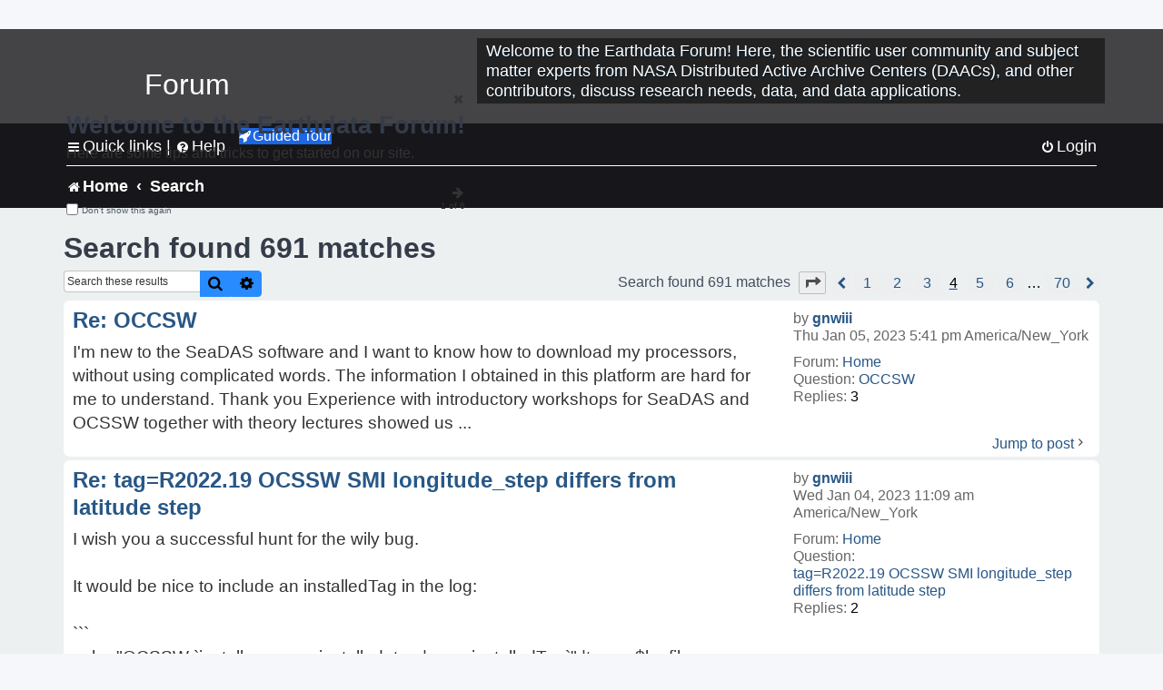

--- FILE ---
content_type: text/html; charset=UTF-8
request_url: https://forum.earthdata.nasa.gov/search.php?st=0&sk=t&sd=d&sr=posts&sid=39b99fdf23f748c8e8f40199b0242102&author_id=695&start=30
body_size: 41223
content:
<!DOCTYPE html>
<html dir="ltr" lang="en-us">
<head>
<meta charset="utf-8" />
<meta http-equiv="X-UA-Compatible" content="IE=edge">
<meta name="viewport" content="width=device-width, initial-scale=1" />
<meta name="google-site-verification" content="xcNHvgwg5nBw1wZ2mw8I2wAQsiZHYdu6Z-XLEcnnZrM" />

<title>Earthdata Forum - Search</title>

<!-- Uploading Earthdata UI Library -->
<!-- https://cdn.earthdata.nasa.gov/eui/latest/docs/index.html -->
<!-- Most recent compiled and tested CSS -->
<link href="https://cdn.earthdata.nasa.gov/eui/1.1.7/stylesheets/application.css" rel="stylesheet" />

<!-- Reference JQuery before eui.js-->
<script src="https://ajax.googleapis.com/ajax/libs/jquery/3.5.1/jquery.min.js"></script>
<!-- Latest compiled JavaScript-->
<script src="https://cdn.earthdata.nasa.gov/eui/1.1.7/js/eui.js"></script>

	<link rel="alternate" type="application/atom+xml" title="Feed - Earthdata Forum" href="/app.php/feed?sid=0a152de95f97396af9fb0e8956516bdb">			<link rel="alternate" type="application/atom+xml" title="Feed - New Questions" href="/app.php/feed/topics?sid=0a152de95f97396af9fb0e8956516bdb">				

<!--
	phpBB style name: asdc
	Based on style:   prosilver (this is the default phpBB3 style)
-->

<!-- CSS files from prosilver  -->
<link href="/styles/prosilver/theme/stylesheet.css?assets_version=118" rel="stylesheet">
<link href="/styles/prosilver/theme/en_us/stylesheet.css" rel="stylesheet">


<link href="/assets/css/font-awesome.min.css?assets_version=118" rel="stylesheet">
<link href="/styles/asdc/theme/stylesheet.css?assets_version=118" rel="stylesheet">
<link href="/styles/asdc/theme/en_us/stylesheet.css?assets_version=118" rel="stylesheet">




<!--[if lte IE 9]>
	<link href="/styles/prosilver/theme/tweaks.css?assets_version=118" rel="stylesheet">
<![endif]-->

<!-- Google Tag Manager -->
<script>(function(w,d,s,l,i){w[l]=w[l]||[];w[l].push({'gtm.start':
new Date().getTime(),event:'gtm.js'});var f=d.getElementsByTagName(s)[0],
j=d.createElement(s),dl=l!='dataLayer'?'&l='+l:'';j.async=true;j.src=
'https://www.googletagmanager.com/gtm.js?id='+i+dl;f.parentNode.insertBefore(j,f);
})(window,document,'script','dataLayer','GTM-WNP7MLF');</script>
<!-- End Google Tag Manager -->



<link href="./ext/kinerity/bestanswer/styles/prosilver/theme/bestanswer.css?assets_version=118" rel="stylesheet" media="screen" />
<link href="./ext/paul999/mention/styles/all/theme/mention.css?assets_version=118" rel="stylesheet" media="screen" />
<link href="./ext/phpbb/pages/styles/prosilver/theme/pages_common.css?assets_version=118" rel="stylesheet" media="screen" />
<link href="./ext/sniper/tables/styles/prosilver/theme/tables.css?assets_version=118" rel="stylesheet" media="screen" />



<!-- CSS files from asdc  -->
<link href="/styles/asdc/theme/prosilver_overwrite.css" rel="stylesheet">
<link href="/styles/asdc/theme/custom.css" rel="stylesheet">
<link href="/styles/asdc/theme/toggle-switch.css" rel="stylesheet" />

<!-- Crazy Egg Heat Map Metrics Monitoring script -->
<script type="text/javascript" src="//script.crazyegg.com/pages/scripts/0013/2090.js" async="async"></script>
<script async type="text/javascript" src="https://dap.digitalgov.gov/Universal-Federated-Analytics-Min.js?agency=NASA&subagency=LARC" id="_fed_an_ua_tag"></script>
</head>
<body id="phpbb" class="nojs notouch section-search ltr ">
	<div id="earthdata-tophat2" style="height: 32px;"></div>

<!-- Google Tag Manager (noscript) -->
<noscript><iframe src="https://www.googletagmanager.com/ns.html?id=GTM-WNP7MLF"
height="0" width="0" style="display:none;visibility:hidden"></iframe></noscript>
<!-- End Google Tag Manager (noscript) -->

<!-- Add the Status banner -->
<div id="earthdata-notification-banner"></div>
<!-- End Status banner -->

<div id="wrap" class="wrap">
	<a id="top" class="top-anchor" accesskey="t"></a>
	<div id="page-header">
		<div class="headerbar" role="banner">
					<div class="inner">
				<div id="site-description" class="site-description">
					<a id="logo" class="logo" href="/viewforum.php?f=7&amp;sid=0a152de95f97396af9fb0e8956516bdb" title="Home">
						<span class="site_logo">
							<!-- Insert Earthdata Forum text inside logo -->
							<h1>Forum</h1>
						</span>
						<span class="a-tag-alt-text">Home Logo</span>
					</a>
					<p>Welcome to the Earthdata Forum! Here, the scientific user community and subject matter experts from NASA Distributed Active Archive Centers (DAACs), and other contributors, discuss research needs, data, and data applications.</p>
					<p class="skiplink"><a href="#start_here">Skip to content</a></p>
				</div>
			</div>
					</div>
				<div class="navbar" role="navigation">
	<div class="inner">

	<ul id="nav-main" class="nav-main linklist" role="menubar">

		<li id="quick-links" class="quick-links dropdown-container responsive-menu" data-skip-responsive="true">
			<a href="#" class="dropdown-trigger">
				<i class="icon fa-bars fa-fw" aria-hidden="true"></i><span>Quick links</span>
			</a> <span class="verticalSeparator"> |</span>
			<div class="dropdown">
				<div class="pointer"><div class="pointer-inner"></div></div>
				<ul class="dropdown-contents" role="menu">
					
											<li class="separator"></li>
																									<li>
								<a href="./viewforum.php?f=7&noReplies=noResponse&amp;sid=0a152de95f97396af9fb0e8956516bdb" role="menuitem">
									<i class="icon fa-file-o fa-fw icon-gray" aria-hidden="true"></i><span>Unanswered questions</span>
								</a>
							</li>
							<li>
								<a href="./search.php?search_id=active_topics&amp;sid=0a152de95f97396af9fb0e8956516bdb" role="menuitem">
									<i class="icon fa-file-o fa-fw icon-blue" aria-hidden="true"></i><span>Active questions</span>
								</a>
							</li>
							
					
										<li class="separator"></li>

									</ul>
			</div>
		</li>

		
<li id="user-guides" class="quick-links dropdown-container responsive-menu" data-skip-responsive="true">
  <a href="#" class="dropdown-trigger">
    <i class="icon fa-question-circle fa-fw" aria-hidden="true"></i><span>Help</span>
  </a>
  <div class="dropdown">
    <div class="pointer">
      <div class="pointer-inner"></div>
    </div>
    <ul class="dropdown-contents" role="menu">
      <li data-last-responsive="true">
        <a href="/app.php/tag/Data+Recipes/AND?&amp;sid=0a152de95f97396af9fb0e8956516bdb" title="Data recipes" role="menuitem">
            <i class="icon fa-book fa-fw" aria-hidden="true"></i><span>Data Recipes</span>
        </a>
      </li>
      <li data-last-responsive="true">
        <a href="/app.php/tag/FAQ/AND?&amp;sid=0a152de95f97396af9fb0e8956516bdb" rel="help" title="Frequently Asked Questions" role="menuitem">
          <i class="icon fa-question-circle fa-fw" aria-hidden="true"></i><span>FAQ</span>
          <span class="screen-reader-only">(PDF will open in new tab)</span>
        </a>
      </li>
      <li data-last-responsive="true">
        <a href="https://forum.earthdata.nasa.gov/viewtopic.php?f=7&amp;t=129&amp;sid=0a152de95f97396af9fb0e8956516bdb" title="Filter Definitions" role="menuitem">
            <i class="icon fa-book fa-fw" aria-hidden="true"></i><span>What do these filter items mean?</span>
        </a>
      </li>
      <li data-last-responsive="true">
        <a href="./viewforum.php?t=6207&amp;sid=0a152de95f97396af9fb0e8956516bdb" role="menuitem">
          <i class="icon fa-file-o fa-fw icon-gray" aria-hidden="true"></i><span>How to Cite</span>
        </a>
      </li>
      <li data-last-responsive="true">
        <a href="ucp.php?mode=terms&amp;sid=0a152de95f97396af9fb0e8956516bdb" title="Usage Terms and Copyright" role="menuitem" rel="nofollow noopener" target="_blank">
          <i class="icon fa-book fa-fw" aria-hidden="true"></i><span>Usage Terms and Copyright</span>
        </a>
      </li>
      <li data-last-responsive="true">
        <a href="/ext/asdc/asdc/files/userguide.pdf?sid=0a152de95f97396af9fb0e8956516bdb" title="General User Guide" role="menuitem" rel="nofollow noopener" target="_blank">
          <i class="icon fa-file-pdf-o" aria-hidden="true"></i><span>General User Guide</span>
          <span class="screen-reader-only">(PDF will open in new tab)</span>
        </a>
      
                  </li>
      
    </ul>
  </div>
</li>		<button class="eui-btn guided-tour-button" id="guided-tour-modal-button" name="guided_tour_modal" href="#guided_tour_modal"><i class="icon fa-rocket" aria-hidden="true"></i>Guided Tour</button>
			<div id="guided_tour_modal" class="eui-modal-content tour-modals">
				<span style="float: right;" ><i class="icon fa-close" id="guided-tour-close" aria-hidden="true"></i></span>
				<h2 class="first confirm_redirect_link-text" style="font-size: 1.7rem; text-transform: none;">Welcome to the Earthdata Forum!</h2>
				<p id="tour_modal_content" style="font-size: 1rem; word-wrap: normal;">
				Here are some tips and tricks to get you started:
				</p>
				<img src=" " id="tour_modal_image"></img>
				<div>
					<div id="tour_buttons">
						<button id="guided-tour-modal-button-previous" name="guided_tour_modal2" href="#guided_tour_modal2"><i class="icon fa-arrow-left" aria-hidden="true"></i></button>
						<button id="guided-tour-modal-button-next" name="guided_tour_modal2" href="#guided_tour_modal2"><i class="icon fa-arrow-right" aria-hidden="true"></i></button>
					</div><br>
					
					<div id="tour-pagination">
					</div>
					
					<div id="do-not-show-div">
						<input type="checkbox" id="do-not-show" name="do-not-show" value="1">
						<label id="do-not-show-label" for="do-not-show"> Don't show this again</label><br>
					</div>
				</div>
			</div>
		
		<!-- <li data-last-responsive="true">
			<a rel="help" title="Frequently Asked Questions" role="menuitem">
				<i class="icon fa-book fa-fw" aria-hidden="true"></i><span>Data Recipes</span>
			</a>
		</li> -->


				
			<li class="rightside"  data-skip-responsive="true">
			<a href="./ucp.php?mode=login&amp;redirect=search.php%3Fauthor_id%3D695%26sd%3Dd%26sk%3Dt%26sr%3Dposts%26st%3D0%26start%3D30&amp;sid=0a152de95f97396af9fb0e8956516bdb" title="Login" accesskey="x" role="menuitem">
				<i class="icon fa-power-off fa-fw" aria-hidden="true"></i><span>Login</span>
			</a>
		</li>
						</ul>

	<ul id="nav-breadcrumbs" class="nav-breadcrumbs linklist navlinks" role="menubar">
				
		
		<li class="breadcrumbs" itemscope itemtype="https://schema.org/BreadcrumbList">

			
							<span class="crumb" itemtype="https://schema.org/ListItem" itemprop="itemListElement" itemscope><a itemprop="item" href="/viewforum.php?f=7&amp;sid=0a152de95f97396af9fb0e8956516bdb" accesskey="h" data-navbar-reference="index"><i class="icon fa-home fa-fw"></i><span itemprop="name">Home</span></a><meta itemprop="position" content="1" /></span>
		
																										<span class="crumb" ><a itemprop="item" href="./search.php?sid=0a152de95f97396af9fb0e8956516bdb"><span itemprop="name">Search</span></a><meta itemprop="position" content="2" /></span>
															

					</li>

		
					<li class="rightside responsive-search">
				<a href="./search.php?sid=0a152de95f97396af9fb0e8956516bdb" title="View the advanced search options" role="menuitem">
					<i class="icon fa-search fa-fw" aria-hidden="true"></i><span class="sr-only">Search</span>
				</a>
			</li>
			</ul>

	</div>
</div>
	</div>

	
	<a id="start_here" class="anchor"></a>
	<div id="page-body" class="page-body" role="main">
		
		

<h2 class="searchresults-title">Search found 691 matches</h2>

<!---
	<p class="advanced-search-link">
		<a class="arrow-left" href="./search.php?sid=0a152de95f97396af9fb0e8956516bdb" title="Advanced search">
			<i class="icon fa-angle-left fa-fw icon-black" aria-hidden="true"></i><span>Go to advanced search</span>
		</a>
	</p>
-->


	<div class="action-bar bar-top">

			<div class="search-box" role="search">
			<form method="post" action="./search.php?st=0&amp;sk=t&amp;sd=d&amp;sr=posts&amp;sid=0a152de95f97396af9fb0e8956516bdb&amp;author_id=695">
			<fieldset>
			<legend style="display:none;">Search</legend>
				<input class="inputbox search tiny" type="search" name="add_keywords" id="add_keywords" value="" placeholder="Search these results" title="Add Keywords"/>
				<button class="button button-search" type="submit" title="Search">
					<i class="icon fa-search fa-fw" aria-hidden="true"></i><span class="sr-only">Search</span>
				</button>
				<a href="./search.php?sid=0a152de95f97396af9fb0e8956516bdb" class="button button-search-end" title="Advanced search">
					<i class="icon fa-cog fa-fw" aria-hidden="true"></i><span class="sr-only">Advanced search</span>
				</a>
			</fieldset>
			</form>
		</div>
	
		
		<div class="pagination">
						Search found 691 matches
							<ul>
	<li class="dropdown-container dropdown-button-control dropdown-page-jump page-jump">
		<a class="button button-icon-only dropdown-trigger" href="#" title="Click to jump to page…" role="button"><i class="icon fa-level-down fa-rotate-270" aria-hidden="true"></i><span class="sr-only">Page <strong>4</strong> of <strong>70</strong></span></a>
		<div class="dropdown">
			<div class="pointer"><div class="pointer-inner"></div></div>
			<ul class="dropdown-contents">
				<li>Jump to page:</li>
				<li class="page-jump-form">
					<input type="number" name="page-number" min="1" max="999999" title="Enter the page number you wish to go to" class="inputbox tiny" data-per-page="10" data-base-url=".&#x2F;search.php&#x3F;st&#x3D;0&amp;amp&#x3B;sk&#x3D;t&amp;amp&#x3B;sd&#x3D;d&amp;amp&#x3B;sr&#x3D;posts&amp;amp&#x3B;sid&#x3D;0a152de95f97396af9fb0e8956516bdb&amp;amp&#x3B;author_id&#x3D;695" data-start-name="start" />
					<input class="button2" value="Go" type="button" />
				</li>
			</ul>
		</div>
	</li>
			<li class="arrow previous"><a class="button-pagination button-icon-only" href="./search.php?st=0&amp;sk=t&amp;sd=d&amp;sr=posts&amp;sid=0a152de95f97396af9fb0e8956516bdb&amp;author_id=695&amp;start=20" rel="prev" role="button"><i class="icon fa-chevron-left fa-fw" aria-hidden="true"></i><span class="sr-only">Previous</span></a></li>
				<li><a class="inactive" href="./search.php?st=0&amp;sk=t&amp;sd=d&amp;sr=posts&amp;sid=0a152de95f97396af9fb0e8956516bdb&amp;author_id=695" role="button"><span>1</span></a></li>
				<li><a class="inactive" href="./search.php?st=0&amp;sk=t&amp;sd=d&amp;sr=posts&amp;sid=0a152de95f97396af9fb0e8956516bdb&amp;author_id=695&amp;start=10" role="button"><span>2</span></a></li>
				<li><a class="inactive" href="./search.php?st=0&amp;sk=t&amp;sd=d&amp;sr=posts&amp;sid=0a152de95f97396af9fb0e8956516bdb&amp;author_id=695&amp;start=20" role="button"><span>3</span></a></li>
			<li class="active"><span>4</span></li>
				<li><a class="inactive" href="./search.php?st=0&amp;sk=t&amp;sd=d&amp;sr=posts&amp;sid=0a152de95f97396af9fb0e8956516bdb&amp;author_id=695&amp;start=40" role="button"><span>5</span></a></li>
				<li><a class="inactive" href="./search.php?st=0&amp;sk=t&amp;sd=d&amp;sr=posts&amp;sid=0a152de95f97396af9fb0e8956516bdb&amp;author_id=695&amp;start=50" role="button"><span>6</span></a></li>
			<li class="ellipsis" role="separator"><span>…</span></li>
				<li><a class="inactive" href="./search.php?st=0&amp;sk=t&amp;sd=d&amp;sr=posts&amp;sid=0a152de95f97396af9fb0e8956516bdb&amp;author_id=695&amp;start=690" role="button"><span>70</span></a></li>
				<li class="arrow next"><a class="button-pagination button-icon-only" href="./search.php?st=0&amp;sk=t&amp;sd=d&amp;sr=posts&amp;sid=0a152de95f97396af9fb0e8956516bdb&amp;author_id=695&amp;start=40" rel="next" role="button"><i class="icon fa-chevron-right fa-fw" aria-hidden="true"></i><span class="sr-only">Next</span></a></li>
	</ul>
					</div>
	</div>


					<div class="search post bg2">
			<div class="inner">

			<dl class="postprofile">
						<dt class="author">by <a href="./memberlist.php?mode=viewprofile&amp;u=695&amp;sid=0a152de95f97396af9fb0e8956516bdb" class="username">gnwiii</a></dt>
			<dd class="search-result-date">Thu Jan 05, 2023 5:41 pm America/New_York</dd>
			<dd>Forum: <a href="./viewforum.php?f=7&amp;sid=0a152de95f97396af9fb0e8956516bdb">Home</a></dd>
			<dd>Question: <a href="./viewtopic.php?t=3812&amp;sid=0a152de95f97396af9fb0e8956516bdb">OCCSW</a></dd>
			<!-- HTML removed as code is no longer used, and doesn't comply with 508 Compliance -->
			<dd>Replies: <strong>3</strong></dd>
					</dl>

		<div class="postbody">
			<h3><a href="./viewtopic.php?p=13565&amp;sid=0a152de95f97396af9fb0e8956516bdb#p13565">Re: OCCSW</a></h3>
			<div class="content"> I'm new to the SeaDAS software and I want to know how to download my processors, without using complicated words&#46; The information I obtained in this platform are hard for me to understand&#46; Thank you Experience with introductory workshops for SeaDAS and OCSSW together with theory lectures showed us &#46;&#46;&#46;</div>
					</div>
	
			<ul class="searchresults">
			<li>
				<a href="./viewtopic.php?p=13565&amp;sid=0a152de95f97396af9fb0e8956516bdb#p13565" class="arrow-right">
					<i class="icon fa-angle-right fa-fw icon-black" aria-hidden="true"></i><span>Jump to post</span>
				</a>
			</li>
		</ul>
	
			</div>
		</div>
							<div class="search post bg1">
			<div class="inner">

			<dl class="postprofile">
						<dt class="author">by <a href="./memberlist.php?mode=viewprofile&amp;u=695&amp;sid=0a152de95f97396af9fb0e8956516bdb" class="username">gnwiii</a></dt>
			<dd class="search-result-date">Wed Jan 04, 2023 11:09 am America/New_York</dd>
			<dd>Forum: <a href="./viewforum.php?f=7&amp;sid=0a152de95f97396af9fb0e8956516bdb">Home</a></dd>
			<dd>Question: <a href="./viewtopic.php?t=3801&amp;sid=0a152de95f97396af9fb0e8956516bdb">tag=R2022.19 OCSSW SMI longitude_step differs from latitude step</a></dd>
			<!-- HTML removed as code is no longer used, and doesn't comply with 508 Compliance -->
			<dd>Replies: <strong>2</strong></dd>
					</dl>

		<div class="postbody">
			<h3><a href="./viewtopic.php?p=13544&amp;sid=0a152de95f97396af9fb0e8956516bdb#p13544">Re: tag=R2022.19 OCSSW SMI longitude_step differs from latitude step</a></h3>
			<div class="content">I wish you a successful hunt for the wily bug.<br>
<br>
It would be nice to include an installedTag in the log:<br>
<br>
```<br>
echo "OCSSW `install_ocssw --installed_tag | grep installedTag`" |tee -a $logfile<br>
```</div>
					</div>
	
			<ul class="searchresults">
			<li>
				<a href="./viewtopic.php?p=13544&amp;sid=0a152de95f97396af9fb0e8956516bdb#p13544" class="arrow-right">
					<i class="icon fa-angle-right fa-fw icon-black" aria-hidden="true"></i><span>Jump to post</span>
				</a>
			</li>
		</ul>
	
			</div>
		</div>
							<div class="search post bg2">
			<div class="inner">

			<dl class="postprofile">
						<dt class="author">by <a href="./memberlist.php?mode=viewprofile&amp;u=695&amp;sid=0a152de95f97396af9fb0e8956516bdb" class="username">gnwiii</a></dt>
			<dd class="search-result-date">Wed Jan 04, 2023 10:55 am America/New_York</dd>
			<dd>Forum: <a href="./viewforum.php?f=7&amp;sid=0a152de95f97396af9fb0e8956516bdb">Home</a></dd>
			<dd>Question: <a href="./viewtopic.php?t=2454&amp;sid=0a152de95f97396af9fb0e8956516bdb">SeaDAS 8.1.0 installation error</a></dd>
			<!-- HTML removed as code is no longer used, and doesn't comply with 508 Compliance -->
			<dd>Replies: <strong>17</strong></dd>
					</dl>

		<div class="postbody">
			<h3><a href="./viewtopic.php?p=13543&amp;sid=0a152de95f97396af9fb0e8956516bdb#p13543">Re: SeaDAS 8.1.0 installation error</a></h3>
			<div class="content">The tutorial you used is outdated, see&#58; https&#58;//github&#46;com/seadas/seadas-toolbox/wiki/SeaDAS-8&#46;x-Download,-Installation-and-Run-Instructions , but running installer didn't change&#46; SEVERE&#58; com&#46;izforge&#46;izpack&#46;api&#46;exception&#46;IzPackException&#58; Console implementation not found for panel&#58; com&#46;izforge&#46;izpack&#46;&#46;&#46;</div>
					</div>
	
			<ul class="searchresults">
			<li>
				<a href="./viewtopic.php?p=13543&amp;sid=0a152de95f97396af9fb0e8956516bdb#p13543" class="arrow-right">
					<i class="icon fa-angle-right fa-fw icon-black" aria-hidden="true"></i><span>Jump to post</span>
				</a>
			</li>
		</ul>
	
			</div>
		</div>
							<div class="search post bg1">
			<div class="inner">

			<dl class="postprofile">
						<dt class="author">by <a href="./memberlist.php?mode=viewprofile&amp;u=695&amp;sid=0a152de95f97396af9fb0e8956516bdb" class="username">gnwiii</a></dt>
			<dd class="search-result-date">Sun Jan 01, 2023 2:46 pm America/New_York</dd>
			<dd>Forum: <a href="./viewforum.php?f=7&amp;sid=0a152de95f97396af9fb0e8956516bdb">Home</a></dd>
			<dd>Question: <a href="./viewtopic.php?t=3801&amp;sid=0a152de95f97396af9fb0e8956516bdb">tag=R2022.19 OCSSW SMI longitude_step differs from latitude step</a></dd>
			<!-- HTML removed as code is no longer used, and doesn't comply with 508 Compliance -->
			<dd>Replies: <strong>2</strong></dd>
					</dl>

		<div class="postbody">
			<h3><a href="./viewtopic.php?p=13523&amp;sid=0a152de95f97396af9fb0e8956516bdb#p13523">tag=R2022.19 OCSSW SMI longitude_step differs from latitude step</a></h3>
			<div class="content">When I update the OCSSW software I like to do a &quot;smoke test&quot; by running the benchmark script provided by `install_ocssw`&#46; I just installed tag R2022&#46;19 and the benchmark script (which requires simple edits to use the new naming convention)&#46; The result has&#58; `latitude_step = 0&#46;02083333f, lon&#46;&#46;&#46;</div>
					</div>
	
			<ul class="searchresults">
			<li>
				<a href="./viewtopic.php?p=13523&amp;sid=0a152de95f97396af9fb0e8956516bdb#p13523" class="arrow-right">
					<i class="icon fa-angle-right fa-fw icon-black" aria-hidden="true"></i><span>Jump to post</span>
				</a>
			</li>
		</ul>
	
			</div>
		</div>
							<div class="search post bg2">
			<div class="inner">

			<dl class="postprofile">
						<dt class="author">by <a href="./memberlist.php?mode=viewprofile&amp;u=695&amp;sid=0a152de95f97396af9fb0e8956516bdb" class="username">gnwiii</a></dt>
			<dd class="search-result-date">Fri Dec 30, 2022 9:48 am America/New_York</dd>
			<dd>Forum: <a href="./viewforum.php?f=7&amp;sid=0a152de95f97396af9fb0e8956516bdb">Home</a></dd>
			<dd>Question: <a href="./viewtopic.php?t=3795&amp;sid=0a152de95f97396af9fb0e8956516bdb">seadas 8.2</a></dd>
			<!-- HTML removed as code is no longer used, and doesn't comply with 508 Compliance -->
			<dd>Replies: <strong>3</strong></dd>
					</dl>

		<div class="postbody">
			<h3><a href="./viewtopic.php?p=13518&amp;sid=0a152de95f97396af9fb0e8956516bdb#p13518">Re: seadas 8.2</a></h3>
			<div class="content"><blockquote class="uncited"><div> is the problem came from my laptop specs or from the seadas itself? is it because i did it in seadas 8.2 while now there's a newer version?</div></blockquote>

I see the same issue in SeaDAS 8.3 on a linux desktop, so this looks like a non-responding server.</div>
					</div>
	
			<ul class="searchresults">
			<li>
				<a href="./viewtopic.php?p=13518&amp;sid=0a152de95f97396af9fb0e8956516bdb#p13518" class="arrow-right">
					<i class="icon fa-angle-right fa-fw icon-black" aria-hidden="true"></i><span>Jump to post</span>
				</a>
			</li>
		</ul>
	
			</div>
		</div>
							<div class="search post bg1">
			<div class="inner">

			<dl class="postprofile">
						<dt class="author">by <a href="./memberlist.php?mode=viewprofile&amp;u=695&amp;sid=0a152de95f97396af9fb0e8956516bdb" class="username">gnwiii</a></dt>
			<dd class="search-result-date">Fri Dec 30, 2022 9:40 am America/New_York</dd>
			<dd>Forum: <a href="./viewforum.php?f=7&amp;sid=0a152de95f97396af9fb0e8956516bdb">Home</a></dd>
			<dd>Question: <a href="./viewtopic.php?t=2454&amp;sid=0a152de95f97396af9fb0e8956516bdb">SeaDAS 8.1.0 installation error</a></dd>
			<!-- HTML removed as code is no longer used, and doesn't comply with 508 Compliance -->
			<dd>Replies: <strong>17</strong></dd>
					</dl>

		<div class="postbody">
			<h3><a href="./viewtopic.php?p=13517&amp;sid=0a152de95f97396af9fb0e8956516bdb#p13517">Re: SeaDAS 8.1.0 installation error</a></h3>
			<div class="content">What is the OS in the virtual machine?  Did you try to run the installer with root privileges (e.g., linux with with su, sudo, doas, etc.) or as a regular user?</div>
					</div>
	
			<ul class="searchresults">
			<li>
				<a href="./viewtopic.php?p=13517&amp;sid=0a152de95f97396af9fb0e8956516bdb#p13517" class="arrow-right">
					<i class="icon fa-angle-right fa-fw icon-black" aria-hidden="true"></i><span>Jump to post</span>
				</a>
			</li>
		</ul>
	
			</div>
		</div>
							<div class="search post bg2">
			<div class="inner">

			<dl class="postprofile">
						<dt class="author">by <a href="./memberlist.php?mode=viewprofile&amp;u=695&amp;sid=0a152de95f97396af9fb0e8956516bdb" class="username">gnwiii</a></dt>
			<dd class="search-result-date">Fri Nov 18, 2022 8:51 am America/New_York</dd>
			<dd>Forum: <a href="./viewforum.php?f=7&amp;sid=0a152de95f97396af9fb0e8956516bdb">Home</a></dd>
			<dd>Question: <a href="./viewtopic.php?t=3683&amp;sid=0a152de95f97396af9fb0e8956516bdb">How to install SeaDas in Mac?</a></dd>
			<!-- HTML removed as code is no longer used, and doesn't comply with 508 Compliance -->
			<dd>Replies: <strong>2</strong></dd>
					</dl>

		<div class="postbody">
			<h3><a href="./viewtopic.php?p=13201&amp;sid=0a152de95f97396af9fb0e8956516bdb#p13201">Re: How to install SeaDas in Mac?</a></h3>
			<div class="content"> Hello, When writing in terminal&#58; $ sh seadas_8&#46;2&#46;0_mac_installer&#46;sh a message indicating that &quot;No such file or directory&quot; pops up&#46; I have also tried dragging the file to terminal and it mentions &quot;Permission denied&quot;&#46; How can I finally install SeaDas? You will find it helpful to l&#46;&#46;&#46;</div>
					</div>
	
			<ul class="searchresults">
			<li>
				<a href="./viewtopic.php?p=13201&amp;sid=0a152de95f97396af9fb0e8956516bdb#p13201" class="arrow-right">
					<i class="icon fa-angle-right fa-fw icon-black" aria-hidden="true"></i><span>Jump to post</span>
				</a>
			</li>
		</ul>
	
			</div>
		</div>
							<div class="search post bg1">
			<div class="inner">

			<dl class="postprofile">
						<dt class="author">by <a href="./memberlist.php?mode=viewprofile&amp;u=695&amp;sid=0a152de95f97396af9fb0e8956516bdb" class="username">gnwiii</a></dt>
			<dd class="search-result-date">Sat Nov 05, 2022 8:53 am America/New_York</dd>
			<dd>Forum: <a href="./viewforum.php?f=7&amp;sid=0a152de95f97396af9fb0e8956516bdb">Home</a></dd>
			<dd>Question: <a href="./viewtopic.php?t=3607&amp;sid=0a152de95f97396af9fb0e8956516bdb">Error in building the science processing software used within OBPG</a></dd>
			<!-- HTML removed as code is no longer used, and doesn't comply with 508 Compliance -->
			<dd>Replies: <strong>7</strong></dd>
					</dl>

		<div class="postbody">
			<h3><a href="./viewtopic.php?p=13081&amp;sid=0a152de95f97396af9fb0e8956516bdb#p13081">Re: Error in building the science processing software used within OBPG</a></h3>
			<div class="content"> Thank you very much&#46; I have not found a solution to solve this problem directly&#46; This error seems to be caused by incompatible linux version&#46; I did not get this error after reinstalling Ubuntu 18&#46;04, and then Built successfully&#46; Glad you found a solution&#46; Using the same distro as the application de&#46;&#46;&#46;</div>
					</div>
	
			<ul class="searchresults">
			<li>
				<a href="./viewtopic.php?p=13081&amp;sid=0a152de95f97396af9fb0e8956516bdb#p13081" class="arrow-right">
					<i class="icon fa-angle-right fa-fw icon-black" aria-hidden="true"></i><span>Jump to post</span>
				</a>
			</li>
		</ul>
	
			</div>
		</div>
							<div class="search post bg2">
			<div class="inner">

			<dl class="postprofile">
						<dt class="author">by <a href="./memberlist.php?mode=viewprofile&amp;u=695&amp;sid=0a152de95f97396af9fb0e8956516bdb" class="username">gnwiii</a></dt>
			<dd class="search-result-date">Mon Oct 31, 2022 8:52 am America/New_York</dd>
			<dd>Forum: <a href="./viewforum.php?f=7&amp;sid=0a152de95f97396af9fb0e8956516bdb">Home</a></dd>
			<dd>Question: <a href="./viewtopic.php?t=3607&amp;sid=0a152de95f97396af9fb0e8956516bdb">Error in building the science processing software used within OBPG</a></dd>
			<!-- HTML removed as code is no longer used, and doesn't comply with 508 Compliance -->
			<dd>Replies: <strong>7</strong></dd>
					</dl>

		<div class="postbody">
			<h3><a href="./viewtopic.php?p=12976&amp;sid=0a152de95f97396af9fb0e8956516bdb#p12976">Re: Error in building the science processing software used within OBPG</a></h3>
			<div class="content"> Thank you very much&#46; This problem has been solved by following your tips, but there is a new error： ------------------------------------------------------ /usr/bin/ld&#58; &#46;&#46;/&#46;&#46;/mfhdf/libsrc/&#46;libs/libmfhdf&#46;so&#58; undefined reference to `xdr_enum' &#91;&#46;&#46;&#46;&#93; Unknown error encountered installing hdf4 -----------&#46;&#46;&#46;</div>
					</div>
	
			<ul class="searchresults">
			<li>
				<a href="./viewtopic.php?p=12976&amp;sid=0a152de95f97396af9fb0e8956516bdb#p12976" class="arrow-right">
					<i class="icon fa-angle-right fa-fw icon-black" aria-hidden="true"></i><span>Jump to post</span>
				</a>
			</li>
		</ul>
	
			</div>
		</div>
							<div class="search post bg1">
			<div class="inner">

			<dl class="postprofile">
						<dt class="author">by <a href="./memberlist.php?mode=viewprofile&amp;u=695&amp;sid=0a152de95f97396af9fb0e8956516bdb" class="username">gnwiii</a></dt>
			<dd class="search-result-date">Sun Oct 30, 2022 5:20 pm America/New_York</dd>
			<dd>Forum: <a href="./viewforum.php?f=7&amp;sid=0a152de95f97396af9fb0e8956516bdb">Home</a></dd>
			<dd>Question: <a href="./viewtopic.php?t=3607&amp;sid=0a152de95f97396af9fb0e8956516bdb">Error in building the science processing software used within OBPG</a></dd>
			<!-- HTML removed as code is no longer used, and doesn't comply with 508 Compliance -->
			<dd>Replies: <strong>7</strong></dd>
					</dl>

		<div class="postbody">
			<h3><a href="./viewtopic.php?p=12970&amp;sid=0a152de95f97396af9fb0e8956516bdb#p12970">Re: Error in building the science processing software used within OBPG</a></h3>
			<div class="content"> Thank you for your advice&#46; Sorry for not stating my OS&#46; I am using the latest Ubuntu 22&#46;04 LTS version&#46; I am a novice linux user and this problem has not been solved yet&#46; I found that the rpc&#46;h file exists in the folder shown, but it doesn't seem to be retrieved&#46; $&#58;ls /usr/include/tirpc/rpc auth_de&#46;&#46;&#46;</div>
					</div>
	
			<ul class="searchresults">
			<li>
				<a href="./viewtopic.php?p=12970&amp;sid=0a152de95f97396af9fb0e8956516bdb#p12970" class="arrow-right">
					<i class="icon fa-angle-right fa-fw icon-black" aria-hidden="true"></i><span>Jump to post</span>
				</a>
			</li>
		</ul>
	
			</div>
		</div>
			
<div class="action-bar bottom">
		<form method="post" action="./search.php?st=0&amp;sk=t&amp;sd=d&amp;sr=posts&amp;sid=0a152de95f97396af9fb0e8956516bdb&amp;author_id=695">
		<div class="dropdown-container dropdown-container-left dropdown-button-control sort-tools">
	<span title="Display and sorting options" class="button button-secondary dropdown-trigger dropdown-select">
		<i class="icon fa-sort-amount-asc fa-fw" aria-hidden="true"></i>
		<span class="caret"><i class="icon fa-sort-down fa-fw" aria-hidden="true"></i></span>
	</span>
	<div class="dropdown hidden">
		<div class="pointer"><div class="pointer-inner"></div></div>
		<div class="dropdown-contents">
			<fieldset class="display-options">
			<legend style="display:none;">SORT</legend>
							<label>Display: <select name="st" id="st"><option value="0" selected="selected">All results</option><option value="1">1 day</option><option value="7">7 days</option><option value="14">2 weeks</option><option value="30">1 month</option><option value="90">3 months</option><option value="180">6 months</option><option value="365">1 year</option></select></label>
								<label>Sort by: <select name="sk" id="sk"><option value="a">Author</option><option value="t" selected="selected">Post time</option><option value="f">Forum</option><option value="i">Question title</option><option value="s">Post subject</option></select></label>
				<label>Direction: <select name="sd" id="sd"><option value="a">Ascending</option><option value="d" selected="selected">Descending</option></select></label>
								<hr class="dashed" />
				<input type="submit" class="button2" name="sort" value="Go" />
						</fieldset>
		</div>
	</div>
</div>


	</form>
		
	<div class="pagination">
		Search found 691 matches
					<ul>
	<li class="dropdown-container dropdown-button-control dropdown-page-jump page-jump">
		<a class="button button-icon-only dropdown-trigger" href="#" title="Click to jump to page…" role="button"><i class="icon fa-level-down fa-rotate-270" aria-hidden="true"></i><span class="sr-only">Page <strong>4</strong> of <strong>70</strong></span></a>
		<div class="dropdown">
			<div class="pointer"><div class="pointer-inner"></div></div>
			<ul class="dropdown-contents">
				<li>Jump to page:</li>
				<li class="page-jump-form">
					<input type="number" name="page-number" min="1" max="999999" title="Enter the page number you wish to go to" class="inputbox tiny" data-per-page="10" data-base-url=".&#x2F;search.php&#x3F;st&#x3D;0&amp;amp&#x3B;sk&#x3D;t&amp;amp&#x3B;sd&#x3D;d&amp;amp&#x3B;sr&#x3D;posts&amp;amp&#x3B;sid&#x3D;0a152de95f97396af9fb0e8956516bdb&amp;amp&#x3B;author_id&#x3D;695" data-start-name="start" />
					<input class="button2" value="Go" type="button" />
				</li>
			</ul>
		</div>
	</li>
			<li class="arrow previous"><a class="button-pagination button-icon-only" href="./search.php?st=0&amp;sk=t&amp;sd=d&amp;sr=posts&amp;sid=0a152de95f97396af9fb0e8956516bdb&amp;author_id=695&amp;start=20" rel="prev" role="button"><i class="icon fa-chevron-left fa-fw" aria-hidden="true"></i><span class="sr-only">Previous</span></a></li>
				<li><a class="inactive" href="./search.php?st=0&amp;sk=t&amp;sd=d&amp;sr=posts&amp;sid=0a152de95f97396af9fb0e8956516bdb&amp;author_id=695" role="button"><span>1</span></a></li>
				<li><a class="inactive" href="./search.php?st=0&amp;sk=t&amp;sd=d&amp;sr=posts&amp;sid=0a152de95f97396af9fb0e8956516bdb&amp;author_id=695&amp;start=10" role="button"><span>2</span></a></li>
				<li><a class="inactive" href="./search.php?st=0&amp;sk=t&amp;sd=d&amp;sr=posts&amp;sid=0a152de95f97396af9fb0e8956516bdb&amp;author_id=695&amp;start=20" role="button"><span>3</span></a></li>
			<li class="active"><span>4</span></li>
				<li><a class="inactive" href="./search.php?st=0&amp;sk=t&amp;sd=d&amp;sr=posts&amp;sid=0a152de95f97396af9fb0e8956516bdb&amp;author_id=695&amp;start=40" role="button"><span>5</span></a></li>
				<li><a class="inactive" href="./search.php?st=0&amp;sk=t&amp;sd=d&amp;sr=posts&amp;sid=0a152de95f97396af9fb0e8956516bdb&amp;author_id=695&amp;start=50" role="button"><span>6</span></a></li>
			<li class="ellipsis" role="separator"><span>…</span></li>
				<li><a class="inactive" href="./search.php?st=0&amp;sk=t&amp;sd=d&amp;sr=posts&amp;sid=0a152de95f97396af9fb0e8956516bdb&amp;author_id=695&amp;start=690" role="button"><span>70</span></a></li>
				<li class="arrow next"><a class="button-pagination button-icon-only" href="./search.php?st=0&amp;sk=t&amp;sd=d&amp;sr=posts&amp;sid=0a152de95f97396af9fb0e8956516bdb&amp;author_id=695&amp;start=40" rel="next" role="button"><i class="icon fa-chevron-right fa-fw" aria-hidden="true"></i><span class="sr-only">Next</span></a></li>
	</ul>
			</div>
</div>


<div class="action-bar actions-jump">
		<!--
	<p class="jumpbox-return">
		<a class="left-box arrow-left" href="./search.php?sid=0a152de95f97396af9fb0e8956516bdb" title="Advanced search" accesskey="r">
			<i class="icon fa-angle-left fa-fw icon-black" aria-hidden="true"></i><span>Go to advanced search</span>
		</a>
	</p>
	-->
	
		<div class="jumpbox dropdown-container dropdown-container-right dropdown-up dropdown-left dropdown-button-control" id="jumpbox">
			<span title="Jump to" class="button button-secondary dropdown-trigger dropdown-select">
				<span>Jump to</span>
				<span class="caret"><i class="icon fa-sort-down fa-fw" aria-hidden="true"></i></span>
			</span>
		<div class="dropdown">
			<div class="pointer"><div class="pointer-inner"></div></div>
			<ul class="dropdown-contents">
																				<li><a href="./viewforum.php?f=7&amp;sid=0a152de95f97396af9fb0e8956516bdb" class="jumpbox-forum-link"> <span> Home</span></a></li>
											</ul>
		</div>
	</div>

	</div>

			</div>


<div id="page-footer" class="page-footer" role="contentinfo">
	<div class="navbar" role="navigation">
	<div class="inner">

	<ul id="nav-footer" class="nav-footer linklist" role="menubar">
		<li class="breadcrumbs">
									<span class="crumb"><a href="/viewforum.php?f=7&amp;sid=0a152de95f97396af9fb0e8956516bdb" data-navbar-reference="index"><i class="icon fa-home fa-fw" aria-hidden="true"></i><span>Home</span></a></span>					</li>
		
				<li class="rightside">All times are <span title="America/New York">UTC-05:00</span></li>
														<li class="rightside">
			<a href="/app.php/daac-resources?sid=0a152de95f97396af9fb0e8956516bdb" role="menuitem">
				<i class="icon fa-archive fa-fw" aria-hidden="true"></i><span>NASA Distributed Active Archive Centers (DAACs) and Forum Contributors</span>
			</a>
		</li>
								</ul>

	</div>
</div>

	<div class="copyright">
				<p class="footer-row">
			<span class="footer-copyright">Powered by <a href="https://www.phpbb.com/">phpBB</a>&reg; Forum Software &copy; phpBB Limited</span>
		</p>
						<p class="footer-row">
			<a class="footer-link" href="./ucp.php?mode=privacy&amp;sid=0a152de95f97396af9fb0e8956516bdb" title="Privacy Policy">
				<span class="footer-link-text">Privacy Policy</span>
			</a>
			|
			<a class="footer-link" href="./ucp.php?mode=terms&amp;sid=0a152de95f97396af9fb0e8956516bdb" title="Usage Terms and Copyright">
				<span class="footer-link-text">Usage Terms and Copyright</span>
			</a>
			|
			<a class="footer-link" href="https://www.nasa.gov/accessibility/" title="Accessibility">
				<span class="footer-link-text">Accessibility</span>
			</a>
			|
			<a class="footer-link" href="./ucp.php?mode=login&amp;launchpad=true&amp;sid=0a152de95f97396af9fb0e8956516bdb" title="Moderators">
				<span class="footer-link-text">Moderators</span>
			</a>
		</p>
					</div>

	<div id="darkenwrapper" class="darkenwrapper" data-ajax-error-title="AJAX error" data-ajax-error-text="Something went wrong when processing your request." data-ajax-error-text-abort="User aborted request." data-ajax-error-text-timeout="Your request timed out; please try again." data-ajax-error-text-parsererror="Something went wrong with the request and the server returned an invalid reply.">
		<div id="darken" class="darken">&nbsp;</div>
	</div>

	<div id="phpbb_alert" class="phpbb_alert" data-l-err="Error" data-l-timeout-processing-req="Request timed out.">
		<a href="#" class="alert_close">
			<i class="icon fa-times-circle fa-fw" aria-hidden="true"></i>
			<span class="a-tag-alt-text">Close Alert</span>
		</a>
		<span class="alert_title">&nbsp;</span><p class="alert_text"></p>
	</div>
	<div id="phpbb_confirm" class="phpbb_alert">
		<a href="#" class="alert_close">
			<i class="icon fa-times-circle fa-fw" aria-hidden="true"></i>
			<span class="a-tag-alt-text">Close Alert</span>
		</a>
		<div class="alert_text"></div>
	</div>
</div>

</div>

<div>
	<a id="bottom" class="anchor" accesskey="z"></a>
	</div>

<script src="/assets/javascript/jquery-3.6.0.min.js?assets_version=118"></script>
<script src="/assets/javascript/core.js?assets_version=118"></script>



<script src="./styles/prosilver/template/forum_fn.js?assets_version=118"></script>
<script src="./styles/prosilver/template/ajax.js?assets_version=118"></script>



<!-- CUSTOM CODE HERE -->

<!-- Earthdata Tophat2 -->
<script src="https://cdn.earthdata.nasa.gov/tophat2/tophat2.js"
        id="earthdata-tophat-script"
        data-show-fbm="true"
        data-fbm-subject-line="[FORUM] Application Help - Select Post a New Question for help with data or services"
        data-show-status="true"></script>
<!-- Earthdata Feedback Module -->
<script type="text/javascript" src="https://fbm.earthdata.nasa.gov/for/Earthdata%20Forum/feedback.js"></script>
<script type="text/javascript">feedback.init({showIcon: false});</script>
<!-- Earthdata Banner Widget -->
<script src="https://status.earthdata.nasa.gov/assets/banner_widget.js"></script>
<!-- Earthdata UI Lean Modal -->
<script src="/scripts/lean_modal.js"></script>

<!-- This will include all references to custom js files in the scripts folder -->
<script src="/scripts/helpers.js"></script>
<script src="/scripts/global_variables.js"></script>
<script src="/scripts/styles.js"></script>
<script src="/scripts/main.js" type="module"></script>
<!-- END OF CUSTOM CODE -->

</body>
</html>


--- FILE ---
content_type: text/html; charset=UTF-8
request_url: https://forum.earthdata.nasa.gov/_custom_get_last_post_date.php
body_size: 12
content:
"1765465096"